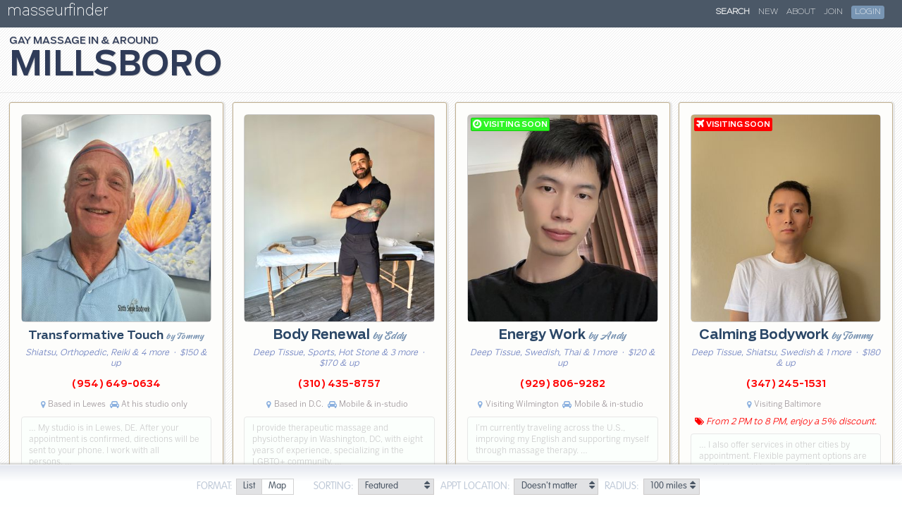

--- FILE ---
content_type: text/html; charset=utf-8
request_url: https://www.masseurfinder.com/massage/millsboro/
body_size: 12802
content:
<!DOCTYPE html><html lang="en">
	<head>
		<meta name="viewport" content="width=device-width, initial-scale=1,minimum-scale=1.0,maximum-scale=1,user-scalable=no">
		<title>

Millsboro Gay Massage - Male Masseurs for Men in DE - Masseurfinder


</title>

		
<meta name="description" content="Find male massage therapists for men in Millsboro, DE. Read reviews, browse photos, compare rates &amp; more.
" />
	<script>
		var htmlEl = document.getElementsByTagName("html")[0];
		var fastConnection=false;
		var loadTime;
		var ua=navigator.userAgent;
		if (document.cookie.indexOf('ui=1')>-1 && ua.indexOf('oog')==-1) {
			var c = [];
			c.push("ui");
			if (window.innerWidth > 740) {
				c.push("cols-mode");
			}
			if (window.performance) {
				loadTime = window.performance.timing.domLoading - window.performance.timing.navigationStart;
				console.log(loadTime);
				if (loadTime < 150) {
					fastConnection=true;
				}
			}
			htmlEl.classList.add(...c);
	}
	</script>
	<link rel="dns-prefetch" href="https://cdnjs.cloudflare.com/"><link rel="dns-prefetch" href="https://api.maptiler.com/"><link rel="dns-prefetch" href="https://maps.tilehosting.com/"><link rel="canonical" href="/massage/millsboro/" /><link rel="next" href="/massage/millsboro/2/" />

		<link rel="shortcut icon" href="https://www.masseurfinder.com/m/media/images/favicon.ico" />
		<link rel="dns-prefetch" href="https://sessions.bugsnag.com/">


		
		<!-- Google tag (gtag.js) -->
		<script async src="https://www.googletagmanager.com/gtag/js?id=G-E41X1RPTD8"></script>
		<script>
		if (location.host.substr(0,4)=="www." && !window.location.search.includes('_nc')) {
		  window.dataLayer = window.dataLayer || [];
		  function gtag(){dataLayer.push(arguments);}
		  gtag('js', new Date());
		  gtag('config', 'G-E41X1RPTD8' );
		} else {
			function gtag(){}
		}
		</script>






		<link href="https://www.masseurfinder.com/m/media/v2016/lib/fontawesome/css/v4.7.0.css" type="text/css" media="all" rel="stylesheet"><link href="https://www.masseurfinder.com/m/media/v2016/css/responsive/base/v1.22.css" type="text/css" media="all" rel="stylesheet"><!-- Millsboro, DE --><link rel="stylesheet" href="https://cdnjs.cloudflare.com/ajax/libs/leaflet/1.7.1/leaflet.css"><link rel="stylesheet" href="https://cdnjs.cloudflare.com/ajax/libs/mapbox-gl/1.13.1/mapbox-gl.min.css" /><link href="https://www.masseurfinder.com/m/media/v2016/css/lib/bootstrap3/tooltip.css" type="text/css" media="all" rel="stylesheet"><link href="https://www.masseurfinder.com/m/media/v2016/css/responsive/listing/v2.1.css" type="text/css" media="all" rel="stylesheet"><link href="https://www.masseurfinder.com/m/media/v2016/css/responsive/results/v2.2.css" type="text/css" media="all" rel="stylesheet">

		<style>
		.logo {
				background-color:#4b5867;
		}
		
		</style>

		
		<script async src="https://www.masseurfinder.com/m/media/v2016/js/lib/bugsnag/bugsnag.min.js"></script>
		



		<script type="text/javascript">

var MEDIA_HOST = 'https://www.masseurfinder.com/m/media';
var USER_FUNCTIONS_URL = '/s/tools/authentication/';
var USER_HOME_URL = '/s/my/';
var USER_ERROR_LOGGING_URL = '/s/my/settings/log_error/';
var LOGOUT_URL = '/s/logout/';
var _RECAPTCHA_SITEKEY = '6LfPZRYTAAAAAHX366jbssvh3xqFaCwpqLclit5k';
var _RECAPTCHA_SITEKEY_V3 = '6LeJIn4UAAAAAOtqkbSGt0fmvfg-wAtzBdTHflee';

var FACEBOOK_APP_ID = '252075615320682';
var FACEBOOK_API_VERSION = '';
var GOOGLE_AUTH_ID = '555667337932-2geeee356ofo8etfadr9ns7bj823fvvg.apps.googleusercontent.com';
var GOOGLE_LOGIN_PROCESSOR = 'https://www.masseurfinder.com/s/tools/authentication/oauth/google/';
var FACEBOOK_LOGIN_PROCESSOR = 'https://www.masseurfinder.com/s/tools/authentication/facebook/process/';
var SAMPLE_NEWSLETTER_URL = '/s/listings/nl/sample/';
var NEWSLETTER_SIGNUP_FORM = '/s/listings/nl/request/';
var NEWSLETTER_DECLINE = '/s/listings/nl/decline/';



var ONLINE_STATUS_URL = '/s/listings/available_now/';
	var pageUrls = ["/massage/millsboro/2/", "/massage/millsboro/3/", "/massage/millsboro/4/", "/massage/millsboro/5/", "/massage/millsboro/6/"];

	var resultsLen = 96;
	var CACHE_TIME = '1769513251';
	var pageLinksReplacementContentOnFullScroll = '';
	var MTPromptRequired = false;
	
	var listingCoords = {"-75.1454661,38.7376205": [1097, "https://www.masseurfinder.com/m/mf/t/2666bfabe12c157a5e257e0a73e2540c26b272cf4bbfc702485dc4f95c763160.jpg", "/massage-therapists/1097/"], "-77.0229331,38.9167177": [50773, "https://www.masseurfinder.com/m/mf/t/b40a8124b1c58eeb4b969a6c5c4f12f6512b2a9017f8f77be0395d2493012e7f.jpg", "/massage-therapists/50773/"], "-77.0066751,38.94358": [51551, "https://www.masseurfinder.com/m/mf/t/dba5238eb46530991f43a88ea22958f5d6269cb55a728a8990284ac897936d31.jpg", "/massage-therapists/51551/"], "-77.0296182,38.9096745": [51790, "https://www.masseurfinder.com/m/mf/t/0f2b2e7e83642cde5f791e7003d29d5c7ab80dcb652348edd004fac7db768082.jpg", "/massage-therapists/51790/"], "-77.0319494,38.9126061": [3450, "https://www.masseurfinder.com/m/mf/t/gnbzgmvq3i7posyoyrutdp7kckc5e0s8wni44adz.jpg", "/massage-therapists/3450/"], "-77.0312582,38.9173336": [49985, "https://www.masseurfinder.com/m/mf/t/95fcf4a2855155f74592634e6be9838ac3fd843de6d7f10df9788151fc3b857a.jpg", "/massage-therapists/49985/"], "-77.0487432,38.911128": [40800, "https://www.masseurfinder.com/m/mf/t/4418c76e41a75fd322f07b44745d4ae62c7436e09c5b79bd3dd91d7ec93d556a.jpg", "/massage-therapists/40800/"], "-77.0319575,38.9088311": [26530, "https://www.masseurfinder.com/m/mf/t/gwhnei3ksl96zz52wurm88d74ati3upbj6y1xoxn.jpg", "/massage-therapists/26530/"], "-76.99243,38.9224931": [51289, "https://www.masseurfinder.com/m/mf/t/f8a7ac290856680d3186d8333456fb7486db5ce4c3b77e189583267b7f04e710.jpg", "/massage-therapists/51289/"], "-77.1108951,38.8355489": [46641, "https://www.masseurfinder.com/m/mf/t/d2d6115f236eb04efb4326e27100b6dd606715e4bef1501c2d89daa899e1edb4.jpg", "/massage-therapists/46641/"], "-76.9465295,38.7279456": [20747, "https://www.masseurfinder.com/m/mf/t/jfwbdt.jpg", "/massage-therapists/20747/"], "-77.0345581,38.9072422": [43883, "https://www.masseurfinder.com/m/mf/t/b5aeccc7632811b5a4112e838438078dd7748c53b8aaf4ec6c79f3d97f40cc76.jpg", "/massage-therapists/43883/"], "-76.9467938,38.9002065": [43072, "https://www.masseurfinder.com/m/mf/t/3b0e054f76597111cdcb2f203497a679083707bb34c0dad127485c5b3c74d8bd.jpg", "/massage-therapists/43072/"], "-75.1671943,39.9438636": [51031, "https://www.masseurfinder.com/m/mf/t/b4c378a0c034dd4248a4bfc7ca2552d8a9c9b1b9d881f9e99b7f304857c1aa4a.jpg", "/massage-therapists/51031/"], "-76.844828,39.2190671": [45461, "https://www.masseurfinder.com/m/mf/t/4e598151cc6d6de88371914bbd9697494b851dbd1144006239289001481534a3.jpg", "/massage-therapists/45461/"], "-77.0346591,38.9190075": [50888, "https://www.masseurfinder.com/m/mf/t/6cd157256480de95fd8987ad23569d384a5e8ed16333436ab8d4af425c868c85.jpg", "/massage-therapists/50888/"], "-75.3193691,40.0194893": [48601, "https://www.masseurfinder.com/m/mf/t/5b56836d3c074c474749ed40826664a86204e37d10f927c7747b874cc8ec1743.jpg", "/massage-therapists/48601/"], "-76.993818,38.9226766": [3457, "https://www.masseurfinder.com/m/mf/t/c2223c3d35697832b840596164bbd6b171b4cad7e312361b80d8df5da26afff9.jpg", "/massage-therapists/3457/"], "-77.0968299,38.8860942": [14340, "https://www.masseurfinder.com/m/mf/t/426539290e356e7a3e8474371c48aa40941eb139d0fcf152eb0c069d5e17ff96.jpg", "/massage-therapists/14340/"], "-77.0239618,38.9170112": [4644, "https://www.masseurfinder.com/m/mf/t/de15bf6462f75246c25e7564b8b6e3e8eae35ed2b9334ef90045cfa4b916cd94.jpg", "/massage-therapists/4644/"], "-77.023795,38.9183145": [49462, "https://www.masseurfinder.com/m/mf/t/aaafea4f73fa46cf87ae1833e08514f040f4c0100a5778e15a47f1fbdb168a62.jpg", "/massage-therapists/49462/"], "-76.9524116,38.9666227": [52137, "https://www.masseurfinder.com/m/mf/t/6c7e2edaf650765204ba8e8393e80a5f3b468b7fab6862c478f85013a978d391.jpg", "/massage-therapists/52137/"], "-77.0466446,38.9062226": [41622, "https://www.masseurfinder.com/m/mf/t/6d65b0958dd6dca19c75134210d76b9e6e6dc2d7c33f3d598d99b65a00ca7cb3.jpg", "/massage-therapists/41622/"], "-76.6321501,39.3342627": [42169, "https://www.masseurfinder.com/m/mf/t/814e9407fc418adfed762116b4ad20bce3595b7fbd0b98dbd62e56de3d88c98e.jpg", "/massage-therapists/42169/"], "-77.1034381,38.8526259": [48860, "https://www.masseurfinder.com/m/mf/t/0a94e8ef0a223b39bd126001deeecf1debd930f651b2946254d9e6a7afea1e4a.jpg", "/massage-therapists/48860/"], "-76.7999516,38.7762796": [6970, "https://www.masseurfinder.com/m/mf/t/ce58aeb3e48f94a2dc1ee7953659155159523ac0abe08684d0387293408eb5e6.jpg", "/massage-therapists/6970/"], "-77.0441903,38.9327465": [35932, "https://www.masseurfinder.com/m/mf/t/3ad3cb075d40469f1950ccf6efd1602a34e05c52c890bb34367f39c741d75e27.jpg", "/massage-therapists/35932/"], "-75.1680401,39.9473961": [42236, "https://www.masseurfinder.com/m/mf/t/0f28b907760af5c7955ee464b45951834b68e9692c135e46d40237a1becd9b7b.jpg", "/massage-therapists/42236/"], "-76.5922449,39.3460621": [22984, "https://www.masseurfinder.com/m/mf/t/63bee5e49812236a378c5d746e3f13f5ce8d459da8ba81b76323f71c51adf3b3.jpg", "/massage-therapists/22984/"], "-77.0319294,38.9200802": [51991, "https://www.masseurfinder.com/m/mf/t/de5abc2a08fcf209b869fb95a02f4f310fce9c5448ceebdaa72b45c4ad473e75.jpg", "/massage-therapists/51991/"], "-76.6140409,39.2974189": [51586, "https://www.masseurfinder.com/m/mf/t/33dee24d455d07bb3d58aabdc2a0c3b321ec1b12c0c3394558782e88e8ecd09a.jpg", "/massage-therapists/51586/"], "-75.1604159,39.9670315": [47111, "https://www.masseurfinder.com/m/mf/t/9d926f678b9d8854ce1ca06d9d4d9709d8137b87141120309f9ad80bd36ac249.jpg", "/massage-therapists/47111/"], "-77.0301989,38.8999689": [50474, "https://www.masseurfinder.com/m/mf/t/c6d02112a0b19b3915cb84117ea3ba9a5e0c63f63ee4d1e0228deb27578d04e3.jpg", "/massage-therapists/50474/"], "-77.0185531,38.9157878": [52126, "https://www.masseurfinder.com/m/mf/t/74077ad9ae4d44108256a5b38a0050d8aa6711555cfb62a1f7430979bfc4cbd6.jpg", "/massage-therapists/52126/"], "-75.6156892,40.0096788": [37192, "https://www.masseurfinder.com/m/mf/t/cdddac538ccc10965733189600068d4664fa9dc085d94bb05d896117dcdf11af.jpg", "/massage-therapists/37192/"], "-77.003567,38.9025089": [49843, "https://www.masseurfinder.com/m/mf/t/bec98817122153a50b2b20d5be934aa322125bce9df549a4353f03520ec7dd58.jpg", "/massage-therapists/49843/"], "-76.8850131,39.0449683": [43693, "https://www.masseurfinder.com/m/mf/t/9ccd0991be1b2905a3b5970729407c1ed9e37e14861d14a127e9c87004d6f0b0.jpg", "/massage-therapists/43693/"], "-74.9654902,39.8631393": [41528, "https://www.masseurfinder.com/m/mf/t/edd7e0906d8a2baa1e895007f88ddc32554e73a0ff92b3939ce4861ee701b355.jpg", "/massage-therapists/41528/"], "-75.159833,39.9410496": [40129, "https://www.masseurfinder.com/m/mf/t/ebe993b511ae987cddc178a97bf7c92991b183cb735213ac40bacf474d16e03e.jpg", "/massage-therapists/40129/"], "-75.276409,39.9651992": [32159, "https://www.masseurfinder.com/m/mf/t/e32e256b6e0803c6643889ba75a31fef26da3a2e4797ed068aa61b67472076bd.jpg", "/massage-therapists/32159/"], "-75.1706687,39.9501429": [6564, "https://www.masseurfinder.com/m/mf/t/ba7d6520926573dad71004591d2e4eb6b3c740af0280e3e2e0de8f48e6ad8ccc.jpg", "/massage-therapists/6564/"], "-75.1808614,39.9234373": [43653, "https://www.masseurfinder.com/m/mf/t/28b3cfcbf16420caa7d84ac9163180e0ac7da703b29fe0bc6903d58bdd41bce5.jpg", "/massage-therapists/43653/"], "-77.0766296,38.893753": [51199, "https://www.masseurfinder.com/m/mf/t/5c4f61b97843b89e3e7972db6a76041d954b27e80b873551f4462f7b79431782.jpg", "/massage-therapists/51199/"], "-77.0457063,38.9072501": [48437, "https://www.masseurfinder.com/m/mf/t/aaf189b6fc90c29356167ed9976f34115d6914a91094a2b0011ecf7b3a55ec31.jpg", "/massage-therapists/48437/"], "-77.0121682,38.9072461": [51067, "https://www.masseurfinder.com/m/mf/t/42ee843827175da90d9a289715941fb0ca5ecbed93e918fe89be9f5ecdc04716.jpg", "/massage-therapists/51067/"], "-77.0319438,38.9191847": [48643, "https://www.masseurfinder.com/m/mf/t/8d4c5cf6e06a25e8f261345fb8e67752d0ce599ab70a5b092e83aa06b4d1fa17.jpg", "/massage-therapists/48643/"], "-77.0244939,38.9633281": [42613, "https://www.masseurfinder.com/m/mf/t/1d780d4cca75ed286021fe3070b9975f7d8fa37598a4edf49a4bbafef5d37025.jpg", "/massage-therapists/42613/"], "-75.0071173,39.8596724": [48013, "https://www.masseurfinder.com/m/mf/t/b98e1f9bd156518fe0eaea4c241cbff3a434523003d3a4cf7f1df57ea092c4f3.jpg", "/massage-therapists/48013/"], "-76.9684532,38.9598344": [43682, "https://www.masseurfinder.com/m/mf/t/10b10e9ba0e220a2860bada857e8afd699ba86359489817ac41593cd1fbc6471.jpg", "/massage-therapists/43682/"], "-77.0384911,38.909644": [1080, "https://www.masseurfinder.com/m/mf/t/f5a293db21caabd65bd751960c0603e23c063e723105676af97ae4dff205694f.jpg", "/massage-therapists/1080/"], "-77.0345573,38.9096506": [41333, "https://www.masseurfinder.com/m/mf/t/321601d5daeefe79b0cd4588384ecf8e2a1c21626977d8d904641ba9ca191af6.jpg", "/massage-therapists/41333/"], "-76.987468,38.908986": [35438, "https://www.masseurfinder.com/m/mf/t/77bf8c99f70f687d89b5de2522c3e60db14f8e23be5da1f99744c17f97730d1a.jpg", "/massage-therapists/35438/"], "-76.9699721,38.8565935": [52142, "https://www.masseurfinder.com/m/mf/t/f2441d6228b4b969bfa04b6fddc9d97d0656d02f038ee7a754f25d54ddecca7a.jpg", "/massage-therapists/52142/"], "-75.1579076,39.946126": [48479, "https://www.masseurfinder.com/m/mf/t/1f2fe6414b33487ee69f40ac4b66826f1d2a983700f07cc112930b6bd0117f51.jpg", "/massage-therapists/48479/"], "-75.5986254,39.9613844": [47383, "https://www.masseurfinder.com/m/mf/t/d4696833cab4469dd98ee9df867265a2d4e168eaa6a352fc863cb5549f2648e2.jpg", "/massage-therapists/47383/"], "-77.0481125,38.8052016": [43279, "https://www.masseurfinder.com/m/mf/t/2dd100400ea85734ead00542816ad1642bd493eeeeffb409c7f0ac1d053b4d87.jpg", "/massage-therapists/43279/"], "-77.0416521,38.9178169": [31997, "https://www.masseurfinder.com/m/mf/t/ee357c3d8a4496cf01f169c87da2f2ac04731cf8d8305322ca3cdf393f30cf63.jpg", "/massage-therapists/31997/"], "-75.0247645,39.7513925": [391, "https://www.masseurfinder.com/m/mf/t/71188da0bb2fc602ba4882e15ebeadf826487291ee663bb9dc1d85c545b4c7ea.jpg", "/massage-therapists/391/"], "-77.0416842,38.9067904": [10547, "https://www.masseurfinder.com/m/mf/t/6qbs8t.jpg", "/massage-therapists/10547/"], "-75.5948968,39.7748415": [4275, "https://www.masseurfinder.com/m/mf/t/cbffa4795b823344e44fbd9806ade61bc778fd2776d37e0f0729c89007d77dee.jpg", "/massage-therapists/4275/"], "-76.6138084,39.2683205": [51914, "https://www.masseurfinder.com/m/mf/t/ef77b781db9cfec6ac5dfcf77494dcb1c057b829e926a32cd913b94b5b3d8b43.jpg", "/massage-therapists/51914/"], "-76.5331828,38.9950186": [45232, "https://www.masseurfinder.com/m/mf/t/bae8d9629526593892c899c464d9cb6bd77870fe2fae3a37ddae236c8d64c706.jpg", "/massage-therapists/45232/"], "-74.9684469,39.9704092": [1963, "https://www.masseurfinder.com/m/mf/t/29ljnhmzsnswgekabzp3vx7tdyit79c71554f1xd.jpg", "/massage-therapists/1963/"], "-77.0321391,38.9237553": [45683, "https://www.masseurfinder.com/m/mf/t/07cb4fdfb75409db20e80d20ee506831e44429cba5db518f9e9b1beab6e49cc3.jpg", "/massage-therapists/45683/"], "-77.0319646,38.9170139": [48659, "https://www.masseurfinder.com/m/mf/t/6a34406faad98b77d777b5303d205471738086a6b0f7707a04a968c9e4f703d2.jpg", "/massage-therapists/48659/"], "-75.1621176,39.9490839": [29297, "https://www.masseurfinder.com/m/mf/t/cf518fa86e06add46d7f0220a48a282bb5305c1228e491b84712ce60e55d6e49.jpg", "/massage-therapists/29297/"], "-75.0310657,39.8038485": [22926, "https://www.masseurfinder.com/m/mf/t/40054fda9657aace31be8cc56ff0f41c3d16ce860c02766208c27aa214118ed4.jpg", "/massage-therapists/22926/"], "-75.200067,39.961064": [42846, "https://www.masseurfinder.com/m/mf/t/3399b3d75e8c9d82d2de0063b5cb678c128f828bed9f53efda69ee9bf83f6f52.jpg", "/massage-therapists/42846/"], "-77.0091318,38.9001645": [35497, "https://www.masseurfinder.com/m/mf/t/174731e6a514d7ad4fc7c51b774f945c2138e2c04c920e7f1d5e38b21c0926f6.jpg", "/massage-therapists/35497/"], "-75.1593417,39.801866": [33013, "https://www.masseurfinder.com/m/mf/t/1aec1ddfbdf78f067439e13a70fcac5901dc491316e78aa56388f28f7883382a.jpg", "/massage-therapists/33013/"], "-76.9166466,38.9513548": [5888, "https://www.masseurfinder.com/m/mf/t/39966ffffa24c7d8e1db0951870022bebd943e835efde88cc6dfeb1cb84df29b.jpg", "/massage-therapists/5888/"], "-75.1692206,39.9165867": [45611, "https://www.masseurfinder.com/m/mf/t/2f28d68fb672e7b786266b06b59d1f38c4dbfb8623316ff3e507d543539221ee.jpg", "/massage-therapists/45611/"], "-75.1704496,39.9206451": [10924, "https://www.masseurfinder.com/m/mf/t/df23c385d89907f3c416dc13058ae5ed2eec233058f30241a65c78cb57ef5f00.jpg", "/massage-therapists/10924/"], "-77.0385049,38.9118748": [38359, "https://www.masseurfinder.com/m/mf/t/3d6f701756ea4e736407d5de2d879c5d3d19e68fbc0d6aab5ebc985f5be7feec.jpg", "/massage-therapists/38359/"]};
	var MAP_CENTER = [38.5915,-75.2913];
	



var _PHONE_NUMBER_LOADER_URL =  "/s/listings/lpn/";
var _REG_AD_VISIT_URL = '/s/listings/av/';
var _SHOW_AD_EMAIL_MOBILE_URL_BASE = '/s/listings/send_email_mobile/1/1/'.split('/').slice(0,-3).join('/');
var ADD_FAVORITE_URL = '/tools/add_favorite/';
var _TRACK_PHONE_CALL_URL = '/s/listings/tpc/';
var MAPTILER_KEY = 'zP1MADrAwdsgtKuUJ61x';

</script>
		
		
<noscript><style type="text/css">.listing-preview2, img {display:none;opacity:0;}</style></noscript>

  


	</head>

	<body class="results-page has-map">

		

		<div class="shim"><div class="bd"><b></b></div></div>

		
		<div class="logo">
			

			<a href="/">masseurfinder</a>
			<div class="city-name">Millsboro</div>

		</div>
		

		
		<div class="site-nav">
			<nav role="navigation" class="dropdown-nav">
				<label for="site-nav-toggler-checkbox" class="menu-toggler">
					<span class="drop-icon"><i></i></span>
				</label>
				<input type="checkbox" id="site-nav-toggler-checkbox">

				<ul class=""><li><a href="/male_massage/search.php" class="selected">Search</a></li><li><a href="/new/">New</a></li><li><a href="/about/about.php">About</a></li><li class="sign-up-link"><a href="/s/signup/">Join</a></li><li class="login-link"><a href="#"><span>Login</span></a></li></ul>

			</nav>
		</div>
		

		
		
		

		

		
<div class="results-body"><div class="top-banner"><div id="map-container"><div id="map"></div></div><header><h1 class="main"><span class="location-name "><strong>Millsboro</strong></span><span class="service-type"><b>Gay</b> massage
							</span></h1></header></div><div id="results-content"><div id="cols"></div><div id="results"><div class="listing-preview2 lp-1097" data-id="1097" data-url="/massage-therapists/1097/" data-lat="38.7376205" data-lon="-75.1454661" data-img-whr="0.75" data-distance="13" data-headline-size="18" data-rs="87" data-hpp="True"><div class="listing-photo-headline"><div class="photo"><a href="/massage-therapists/1097/"><img src="[data-uri]" class="center-top toload" data-hi_res="https://www.masseurfinder.com/m/mf/t/4a00e485d5ab3499d3e18f66ca10cb02f747f0a490e38499a143ecd44010c2d2.jpg" data-low_res="https://www.masseurfinder.com/m/mf/t/6b6cde8ba6fcf4349481cb2cd0873dd9a059339c5da923b6f064d6a50ac2b859.jpg" alt="Transformative Touch <i>by Tommy</i>" /><noscript><img src="https://www.masseurfinder.com/m/mf/t/6b6cde8ba6fcf4349481cb2cd0873dd9a059339c5da923b6f064d6a50ac2b859.jpg" class="center-top" alt="Transformative Touch <i>by Tommy</i>" /></noscript><p class="flag flag-1097"></p><b></b></a></div><div><h3><a href="/massage-therapists/1097/"><span class="md">Transformative Touch <i>by Tommy</i></span></a></h3><p class="techniques"><span class="techniques">Shiatsu, Orthopedic, Reiki & 4 more</span>

					
					&nbsp;&middot;&nbsp; $150 &amp; up
					

			</p></div></div><div class="lbd"><p class="pn">(954) 649-0634</p><div class="stats"><span class="distance"><i class="fa fa-map-marker" aria-hidden="true"></i> Based in  Lewes</span><span class="distance"><i class="fa fa-car" aria-hidden="true"></i> At his studio only</span></div></div><div class="description "><span><i class="fa fa-quote-right" aria-hidden="true"></i></span><p class="description_p"><i class="fa fa-quote-left" aria-hidden="true"></i>
				… My studio is in Lewes, DE. After your appointment is confirmed, directions will be sent to your phone. I work with all persons. …
				<i class="fa fa-quote-right" aria-hidden="true"></i></p></div></div><div class="listing-preview2 lp-50773" data-id="50773" data-url="/massage-therapists/50773/" data-lat="38.9167177" data-lon="-77.0229331" data-img-whr="0.75" data-distance="96" data-headline-size="20" data-rs="126" data-hpp="True"><div class="listing-photo-headline"><div class="photo"><a href="/massage-therapists/50773/"><img src="[data-uri]" class="center-top toload" data-hi_res="https://www.masseurfinder.com/m/mf/t/d61c3adb0ebb096ad399b330c54e0802b2c60bb7296e3c4f9559b151495e877f.jpg" data-low_res="https://www.masseurfinder.com/m/mf/t/022ae59a135c0e084e97a51b8b15044686438d9f28983477cbe030db6bee03d5.jpg" alt="Body Renewal <i>by Eddy</i>" /><noscript><img src="https://www.masseurfinder.com/m/mf/t/022ae59a135c0e084e97a51b8b15044686438d9f28983477cbe030db6bee03d5.jpg" class="center-top" alt="Body Renewal <i>by Eddy</i>" /></noscript><p class="flag flag-50773"></p><b></b></a></div><div><h3><a href="/massage-therapists/50773/"><span>Body Renewal <i>by Eddy</i></span></a></h3><p class="techniques"><span class="techniques">Deep Tissue, Sports, Hot Stone & 3 more</span>

					
					&nbsp;&middot;&nbsp; $170 &amp; up
					

			</p></div></div><div class="lbd"><p class="pn">(310) 435-8757</p><div class="stats"><span class="distance"><i class="fa fa-map-marker" aria-hidden="true"></i> Based in  D.C.</span><span class="distance"><i class="fa fa-car" aria-hidden="true"></i> Mobile &amp; in-studio</span></div></div><div class="description "><span><i class="fa fa-quote-right" aria-hidden="true"></i></span><p class="description_p"><i class="fa fa-quote-left" aria-hidden="true"></i>
				I provide therapeutic massage and physiotherapy in Washington, DC, with eight years of experience, specializing in the LGBTQ+ community. …
				<i class="fa fa-quote-right" aria-hidden="true"></i></p></div></div><div class="listing-preview2 lp-51277 has-flag" data-id="51277" data-url="/massage-therapists/51277/" data-lat="39.74595" data-lon="-75.54659" data-img-whr="0.67" data-distance="81" data-headline-size="20" data-rs="115" data-hpp="True"><div class="listing-photo-headline"><div class="photo"><a href="/massage-therapists/51277/"><img src="[data-uri]" class="center-center toload" data-hi_res="https://www.masseurfinder.com/m/mf/t/1ef758e726ad2722193409b16865a01d5f3bf339849ce2a4354b5ef0838a4809.jpg" data-low_res="https://www.masseurfinder.com/m/mf/t/0050e793c5df857e5f73818428a9c35b2ae9fafab680ece3d4c450d474af11fa.jpg" alt="Energy Work <i>by Andy</i>" /><noscript><img src="https://www.masseurfinder.com/m/mf/t/0050e793c5df857e5f73818428a9c35b2ae9fafab680ece3d4c450d474af11fa.jpg" class="center-center" alt="Energy Work <i>by Andy</i>" /></noscript><p class="flag flag-51277 visiting-soon"><span><i class="fa fa-plane" aria-hidden="true"></i></span></p><b></b></a></div><div><h3><a href="/massage-therapists/51277/"><span>Energy Work <i>by Andy</i></span></a></h3><p class="techniques"><span class="techniques">Deep Tissue, Swedish, Thai & 1 more</span>

					
					&nbsp;&middot;&nbsp; $120 &amp; up
					

			</p></div></div><div class="lbd"><p class="pn">(929) 806-9282</p><div class="stats"><span class="distance"><i class="fa fa-map-marker" aria-hidden="true"></i> Visiting  Wilmington</span><span class="distance"><i class="fa fa-car" aria-hidden="true"></i> Mobile &amp; in-studio</span></div></div><div class="description "><span><i class="fa fa-quote-right" aria-hidden="true"></i></span><p class="description_p"><i class="fa fa-quote-left" aria-hidden="true"></i>
				I’m currently traveling across the U.S., improving my English and supporting myself through massage therapy. …
				<i class="fa fa-quote-right" aria-hidden="true"></i></p></div></div><div class="listing-preview2 lp-51926 has-flag" data-id="51926" data-url="/massage-therapists/51926/" data-lat="39.29038" data-lon="-76.61219" data-img-whr="0.56" data-distance="86" data-headline-size="20" data-rs="114" data-hpp="True"><div class="listing-photo-headline"><div class="photo"><a href="/massage-therapists/51926/"><img src="[data-uri]" class="center-top toload" data-hi_res="https://www.masseurfinder.com/m/mf/t/3d1d02be53bb292628b7c4897706e3b56c903135e0bd3f57f2f5422ca71a0bfa.jpg" data-low_res="https://www.masseurfinder.com/m/mf/t/c6400c5457f29867cf54f9ccb6c089b63346c1d395258335a2df7c7ed490b11f.jpg" alt="Calming Bodywork <i>by Tommy</i>" /><noscript><img src="https://www.masseurfinder.com/m/mf/t/c6400c5457f29867cf54f9ccb6c089b63346c1d395258335a2df7c7ed490b11f.jpg" class="center-top" alt="Calming Bodywork <i>by Tommy</i>" /></noscript><p class="flag flag-51926 visiting-soon"><span><i class="fa fa-plane" aria-hidden="true"></i></span></p><b></b></a><p class="weekly-discount-top"><span class="fa fa-tags"></span> From 2 PM to 8 PM, enjoy a 5% discount.
			</p></div><div><h3><a href="/massage-therapists/51926/"><span>Calming Bodywork <i>by Tommy</i></span></a></h3><p class="techniques"><span class="techniques">Deep Tissue, Shiatsu, Swedish & 1 more</span>

					
					&nbsp;&middot;&nbsp; $180 &amp; up
					

			</p></div></div><div class="lbd"><p class="pn">(347) 245-1531</p><div class="stats"><span class="distance"><i class="fa fa-map-marker" aria-hidden="true"></i> Visiting  Baltimore</span></div></div><p class="weekly-discount"><span class="fa fa-tags"></span> From 2 PM to 8 PM, enjoy a 5% discount.
	</p><div class="description "><span><i class="fa fa-quote-right" aria-hidden="true"></i></span><p class="description_p"><i class="fa fa-quote-left" aria-hidden="true"></i>
				… I also offer services in other cities by appointment. Flexible payment options are available, and I invite new clients to experience my craft. …
				<i class="fa fa-quote-right" aria-hidden="true"></i></p></div></div><div class="listing-preview2 lp-51551" data-id="51551" data-url="/massage-therapists/51551/" data-lat="38.94358" data-lon="-77.0066751" data-img-whr="0.76" data-distance="96" data-headline-size="20" data-rs="114" data-hpp="True"><div class="listing-photo-headline"><div class="photo"><a href="/massage-therapists/51551/"><img src="[data-uri]" class="center-top toload" data-hi_res="https://www.masseurfinder.com/m/mf/t/fd31bd77a591789cbe81d2199b582db7e296dfda6289e52d82c18ca1fab95048.jpg" data-low_res="https://www.masseurfinder.com/m/mf/t/fa3a4d425dbb068375c5cabb53ca271e8f54c502b8a1e9d73ec151d6c86950de.jpg" alt="Customized Massage <i>by Chad</i>" /><noscript><img src="https://www.masseurfinder.com/m/mf/t/fa3a4d425dbb068375c5cabb53ca271e8f54c502b8a1e9d73ec151d6c86950de.jpg" class="center-top" alt="Customized Massage <i>by Chad</i>" /></noscript><p class="flag flag-51551"></p><b></b></a></div><div><h3><a href="/massage-therapists/51551/"><span>Customized Massage <i>by Chad</i></span></a></h3><p class="techniques"><span class="techniques">Deep Tissue, Sports, Swedish & 2 more</span>

					
					&nbsp;&middot;&nbsp; $100 &amp; up
					

			</p></div></div><div class="lbd"><p class="pn">(828) 708-3212</p><div class="stats"><span class="distance"><i class="fa fa-map-marker" aria-hidden="true"></i> Based in  D.C.</span><span class="distance"><i class="fa fa-car" aria-hidden="true"></i> At his studio only</span></div></div><div class="description "><span><i class="fa fa-quote-right" aria-hidden="true"></i></span><p class="description_p"><i class="fa fa-quote-left" aria-hidden="true"></i>
				… You can easily see my availability and book my services using the &#x27;book now&#x27; button! :D Looking forward to working with you! …
				<i class="fa fa-quote-right" aria-hidden="true"></i></p></div></div><div class="listing-preview2 lp-45723 has-flag" data-id="45723" data-url="/massage-therapists/45723/" data-lat="39.29038" data-lon="-76.61219" data-img-whr="0.79" data-distance="86" data-headline-size="20" data-rs="112" data-hpp="True"><div class="listing-photo-headline"><div class="photo"><a href="/massage-therapists/45723/"><img src="[data-uri]" class="center-top toload" data-hi_res="https://www.masseurfinder.com/m/mf/t/008bb829fc543158d47cfdd737c5775faab5018b99f14297129b430d8c9bc305.jpg" data-low_res="https://www.masseurfinder.com/m/mf/t/ba0be8d05788ac808b7882ce39be5242c42f7fe502cb797b0cdc239993fc4403.jpg" alt="Masterful Massage <i>by Jacob</i>" /><noscript><img src="https://www.masseurfinder.com/m/mf/t/ba0be8d05788ac808b7882ce39be5242c42f7fe502cb797b0cdc239993fc4403.jpg" class="center-top" alt="Masterful Massage <i>by Jacob</i>" /></noscript><p class="flag flag-45723 visiting-soon"><span><i class="fa fa-plane" aria-hidden="true"></i></span></p><b></b></a></div><div><h3><a href="/massage-therapists/45723/"><span>Masterful Massage <i>by Jacob</i></span></a></h3><p class="techniques"><span class="techniques">Sports & Swedish</span>

					
					&nbsp;&middot;&nbsp; $120 &amp; up
					

			</p></div></div><div class="lbd"><p class="pn">(323) 683-2559</p><div class="stats"><span class="distance"><i class="fa fa-map-marker" aria-hidden="true"></i> Visiting  Baltimore</span><span class="distance"><i class="fa fa-car" aria-hidden="true"></i> Mobile &amp; in-studio</span></div></div><div class="description "><span><i class="fa fa-quote-right" aria-hidden="true"></i></span><p class="description_p"><i class="fa fa-quote-left" aria-hidden="true"></i>
				… I cater to to gay men, women, and all members of the LGBTQIA+ community. I&#x27;ve worked in spa and gym environments as well as in my private studio. …
				<i class="fa fa-quote-right" aria-hidden="true"></i></p></div></div><div class="listing-preview2 lp-51790" data-id="51790" data-url="/massage-therapists/51790/" data-lat="38.9096745" data-lon="-77.0296182" data-img-whr="0.69" data-distance="96" data-headline-size="20" data-rs="110" data-hpp="True"><div class="listing-photo-headline"><div class="photo"><a href="/massage-therapists/51790/"><img src="[data-uri]" class="center-top toload" data-hi_res="https://www.masseurfinder.com/m/mf/t/6d3937e3c1948ccafe5524d21ff290e750fddc4f9cfcea5e48c742399f15980d.jpg" data-low_res="https://www.masseurfinder.com/m/mf/t/69372cc24a56ae436da13367401555c6464ddc3a05f4ff10308d5ceda726ab02.jpg" alt="Customized Massage <i>by John</i>" /><noscript><img src="https://www.masseurfinder.com/m/mf/t/69372cc24a56ae436da13367401555c6464ddc3a05f4ff10308d5ceda726ab02.jpg" class="center-top" alt="Customized Massage <i>by John</i>" /></noscript><p class="flag flag-51790"></p><b></b></a></div><div><h3><a href="/massage-therapists/51790/"><span>Customized Massage <i>by John</i></span></a></h3><p class="techniques"><span class="techniques">Deep Tissue, Sports & Swedish</span>

					
					&nbsp;&middot;&nbsp; $180 &amp; up
					

			</p></div></div><div class="lbd"><p class="pn">(202) 991-8017</p><div class="stats"><span class="distance"><i class="fa fa-map-marker" aria-hidden="true"></i> Based in  D.C.</span><span class="distance"><i class="fa fa-car" aria-hidden="true"></i> Mobile &amp; in-studio</span></div></div><div class="description "><span><i class="fa fa-quote-right" aria-hidden="true"></i></span><p class="description_p"><i class="fa fa-quote-left" aria-hidden="true"></i>
				I’m John Saints, a trained and experienced massage therapist dedicated to providing personalized bodywork tailored to each client’s individual needs. …
				<i class="fa fa-quote-right" aria-hidden="true"></i></p></div></div><div class="listing-preview2 lp-42850 has-flag" data-id="42850" data-url="/massage-therapists/42850/" data-lat="39.95234" data-lon="-75.16379" data-img-whr="0.76" data-distance="94" data-headline-size="20" data-rs="109" data-hpp="True"><div class="listing-photo-headline"><div class="photo"><a href="/massage-therapists/42850/"><img src="[data-uri]" class="center-center toload" data-hi_res="https://www.masseurfinder.com/m/mf/t/bedcf2e319eec3d787f1bf4092b3dec19b648a708700696e14715fc2c62c96df.jpg" data-low_res="https://www.masseurfinder.com/m/mf/t/8e4c05521555ee015a247cb5bb0d1faec206d1229339a8d65b04116e09660885.jpg" alt="Healing Arts <i>by Eric</i>" /><noscript><img src="https://www.masseurfinder.com/m/mf/t/8e4c05521555ee015a247cb5bb0d1faec206d1229339a8d65b04116e09660885.jpg" class="center-center" alt="Healing Arts <i>by Eric</i>" /></noscript><p class="flag flag-42850 visiting-now"><span><i class="fa fa-plane" aria-hidden="true"></i></span></p><b></b></a></div><div><h3><a href="/massage-therapists/42850/"><span>Healing Arts <i>by Eric</i></span></a></h3><p class="techniques"><span class="techniques">Deep Tissue, Shiatsu, Sports & 5 more</span>

					
					&nbsp;&middot;&nbsp; $160 &amp; up
					

			</p></div></div><div class="lbd"><p class="pn">(917) 268-2722</p><div class="stats"><span class="distance"><i class="fa fa-map-marker" aria-hidden="true"></i> Visiting  Philadelphia</span><span class="distance"><i class="fa fa-car" aria-hidden="true"></i> Mobile &amp; in-studio</span></div></div><div class="description "><span><i class="fa fa-quote-right" aria-hidden="true"></i></span><p class="description_p"><i class="fa fa-quote-left" aria-hidden="true"></i>
				Eric here, a massage therapist for 5 years now, brilliant at what I do. Have multiple years of experience and am very professional. …
				<i class="fa fa-quote-right" aria-hidden="true"></i></p></div></div><div class="listing-preview2 lp-3450" data-id="3450" data-url="/massage-therapists/3450/" data-lat="38.9126061" data-lon="-77.0319494" data-img-whr="0.67" data-distance="97" data-headline-size="20" data-rs="108" data-hpp="True"><div class="listing-photo-headline"><div class="photo"><a href="/massage-therapists/3450/"><img src="[data-uri]" class="center-top toload" data-hi_res="https://www.masseurfinder.com/m/mf/t/808254e523070093dccacaba9cec64b0a0dfbe8d0816fbb10fe084a8fb52a9b9.jpg" data-low_res="https://www.masseurfinder.com/m/mf/t/fvmq4soy22ez99olthuar587aynv3bdzkyqxm76w.jpg" alt="Massage by Nick" /><noscript><img src="https://www.masseurfinder.com/m/mf/t/fvmq4soy22ez99olthuar587aynv3bdzkyqxm76w.jpg" class="center-top" alt="Massage by Nick" /></noscript><p class="flag flag-3450"></p><b></b></a></div><div><h3><a href="/massage-therapists/3450/"><span>Massage by Nick</span></a></h3><p class="techniques"><span class="techniques">Deep Tissue, Sports, Swedish & 1 more</span>

					
					&nbsp;&middot;&nbsp; $100 &amp; up
					

			</p></div></div><div class="lbd"><p class="pn">(703) 399-6169</p><div class="stats"><span class="distance"><i class="fa fa-map-marker" aria-hidden="true"></i> Based in  D.C.</span><span class="distance"><i class="fa fa-car" aria-hidden="true"></i> Mobile &amp; in-studio</span></div></div><div class="description "><span><i class="fa fa-quote-right" aria-hidden="true"></i></span><p class="description_p"><i class="fa fa-quote-left" aria-hidden="true"></i>
				… Please text me the date, time, and number of minutes you would like and I will respond with address and confirmation. See you soon! …
				<i class="fa fa-quote-right" aria-hidden="true"></i></p></div></div><div class="listing-preview2 lp-49985" data-id="49985" data-url="/massage-therapists/49985/" data-lat="38.9173336" data-lon="-77.0312582" data-img-whr="0.75" data-distance="97" data-headline-size="20" data-rs="106" data-hpp="True"><div class="listing-photo-headline"><div class="photo"><a href="/massage-therapists/49985/"><img src="[data-uri]" class="center-top toload" data-hi_res="https://www.masseurfinder.com/m/mf/t/a8ccbcdd7b7674bcd77061d66cd8bfa2c196e05f71f77030f7dfcb54ece7fbba.jpg" data-low_res="https://www.masseurfinder.com/m/mf/t/3fdb0961949755aaa99e54b0d632e97fed5fd3ddd2c6d2006e744e125c7130f5.jpg" alt="Energy Massage <i>by Ben</i>" /><noscript><img src="https://www.masseurfinder.com/m/mf/t/3fdb0961949755aaa99e54b0d632e97fed5fd3ddd2c6d2006e744e125c7130f5.jpg" class="center-top" alt="Energy Massage <i>by Ben</i>" /></noscript><p class="flag flag-49985"></p><b></b></a></div><div><h3><a href="/massage-therapists/49985/"><span>Energy Massage <i>by Ben</i></span></a></h3><p class="techniques"><span class="techniques">Deep Tissue, Sports & 3 more</span>

					
					&nbsp;&middot;&nbsp; $210 &amp; up
					

			</p></div></div><div class="lbd"><p class="pn">(917) 497-5597</p><div class="stats"><span class="distance"><i class="fa fa-map-marker" aria-hidden="true"></i> Based in  D.C.</span><span class="distance"><i class="fa fa-car" aria-hidden="true"></i> At his studio only</span></div></div><div class="description "><span><i class="fa fa-quote-right" aria-hidden="true"></i></span><p class="description_p"><i class="fa fa-quote-left" aria-hidden="true"></i>
				… My strong hands and expertise ensure a deeply relaxing experience that will leave you feeling rejuvenated and refreshed. …
				<i class="fa fa-quote-right" aria-hidden="true"></i></p></div></div><div class="listing-preview2 lp-40800" data-id="40800" data-url="/massage-therapists/40800/" data-lat="38.911128" data-lon="-77.0487432" data-img-whr="0.67" data-distance="97" data-headline-size="20" data-rs="106" data-hpp="True"><div class="listing-photo-headline"><div class="photo"><a href="/massage-therapists/40800/"><img src="[data-uri]" class="center-top toload" data-hi_res="https://www.masseurfinder.com/m/mf/t/a0e60015562adef91dca976bad99067c204487c2e11564823930c6075817efb7.jpg" data-low_res="https://www.masseurfinder.com/m/mf/t/1dc677abdc4508e9d6d89f663252b1d4ebc51d158a9c8bc0fecec50a928f1125.jpg" alt="Male Massage <i>by Rob Montana</i>" /><noscript><img src="https://www.masseurfinder.com/m/mf/t/1dc677abdc4508e9d6d89f663252b1d4ebc51d158a9c8bc0fecec50a928f1125.jpg" class="center-top" alt="Male Massage <i>by Rob Montana</i>" /></noscript><p class="flag flag-40800"></p><b></b></a></div><div><h3><a href="/massage-therapists/40800/"><span>Male Massage <i>by Rob Montana</i></span></a></h3><p class="techniques"><span class="techniques">Deep Tissue, Sports, Swedish & 1 more</span>

					
					&nbsp;&middot;&nbsp; $120 &amp; up
					

			</p></div></div><div class="lbd"><p class="pn">(202) 352-0071</p><div class="stats"><span class="distance"><i class="fa fa-map-marker" aria-hidden="true"></i> Based in  D.C.</span><span class="distance"><i class="fa fa-car" aria-hidden="true"></i> Mobile &amp; in-studio</span></div></div><div class="description "><span><i class="fa fa-quote-right" aria-hidden="true"></i></span><p class="description_p"><i class="fa fa-quote-left" aria-hidden="true"></i>
				… I can be conversational or quiet. Please feel free to speak up at any time. My goal is to provide a high-quality massage experience. …
				<i class="fa fa-quote-right" aria-hidden="true"></i></p></div></div><div class="listing-preview2 lp-26530" data-id="26530" data-url="/massage-therapists/26530/" data-lat="38.9088311" data-lon="-77.0319575" data-img-whr="0.8" data-distance="97" data-headline-size="20" data-rs="104" data-hpp="True"><div class="listing-photo-headline"><div class="photo"><a href="/massage-therapists/26530/"><img src="[data-uri]" class="center-top toload" data-hi_res="https://www.masseurfinder.com/m/mf/t/5829d45a265ea09bd7c7b34d31f59ec799b9d8551fa93ee22255b4c8598b59ea.jpg" data-low_res="https://www.masseurfinder.com/m/mf/t/4l9yxyapxcufnr9zbt6o18vnmr5gib6sdkoq23ty.jpg" alt="Elevating Bodywork <i>by Carlos</i>" /><noscript><img src="https://www.masseurfinder.com/m/mf/t/4l9yxyapxcufnr9zbt6o18vnmr5gib6sdkoq23ty.jpg" class="center-top" alt="Elevating Bodywork <i>by Carlos</i>" /></noscript><p class="flag flag-26530"></p><b></b></a></div><div><h3><a href="/massage-therapists/26530/"><span>Elevating Bodywork <i>by Carlos</i></span></a></h3><p class="techniques"><span class="techniques">Deep Tissue, Swedish & 1 more</span>

					
					&nbsp;&middot;&nbsp; $160 &amp; up
					

			</p></div></div><div class="lbd"><p class="pn">(925) 421-6674</p><div class="stats"><span class="distance"><i class="fa fa-map-marker" aria-hidden="true"></i> Based in  D.C.</span><span class="distance"><i class="fa fa-car" aria-hidden="true"></i> Mobile &amp; in-studio</span></div></div><div class="description "><span><i class="fa fa-quote-right" aria-hidden="true"></i></span><p class="description_p"><i class="fa fa-quote-left" aria-hidden="true"></i>
				… I create a clean, safe environment for all Gay, Straight men and I am LGBT friendly. I offer incalls and outcalls for 60 or 90-minute sessions. …
				<i class="fa fa-quote-right" aria-hidden="true"></i></p></div></div><div class="listing-preview2 lp-51289 has-flag" data-id="51289" data-url="/massage-therapists/51289/" data-lat="38.9224931" data-lon="-76.99243" data-img-whr="0.85" data-distance="95" data-headline-size="20" data-rs="103" data-hpp="True"><div class="listing-photo-headline"><div class="photo"><a href="/massage-therapists/51289/"><img src="[data-uri]" class="center-top toload" data-hi_res="https://www.masseurfinder.com/m/mf/t/628ce9a267b75a7df0b867acee0a2fe9ae991ed0a573b81af82fea25c48edcf5.jpg" data-low_res="https://www.masseurfinder.com/m/mf/t/d30932cf79388a4d05799910a649074e9f2a1e9594d74b228c69e1d29c99ad81.jpg" alt="Male Massage <i>by Stephon</i>" /><noscript><img src="https://www.masseurfinder.com/m/mf/t/d30932cf79388a4d05799910a649074e9f2a1e9594d74b228c69e1d29c99ad81.jpg" class="center-top" alt="Male Massage <i>by Stephon</i>" /></noscript><p class="flag flag-51289 new-review"><span><i class="fa fa-commenting-o" aria-hidden="true"></i></span></p><b></b></a></div><div><h3><a href="/massage-therapists/51289/"><span>Male Massage <i>by Stephon</i></span></a></h3><p class="techniques"><span class="techniques">Deep Tissue, Shiatsu, Sports & 1 more</span>

					
					&nbsp;&middot;&nbsp; $120 &amp; up
					

			</p></div></div><div class="lbd"><p class="pn">(240) 303-2120</p><div class="stats"><span class="distance"><i class="fa fa-map-marker" aria-hidden="true"></i> Based in  D.C.</span><span class="distance"><i class="fa fa-car" aria-hidden="true"></i> Mobile &amp; in-studio</span></div></div><div class="description "><span><i class="fa fa-quote-right" aria-hidden="true"></i></span><p class="description_p"><i class="fa fa-quote-left" aria-hidden="true"></i>
				… Discover how I help people find pain relief and relaxation. I focus on your needs and provide a tailored experience. Schedule your session now. …
				<i class="fa fa-quote-right" aria-hidden="true"></i></p></div></div><div class="listing-preview2 lp-41777 has-flag" data-id="41777" data-url="/massage-therapists/41777/" data-lat="39.29038" data-lon="-76.61219" data-img-whr="0.75" data-distance="86" data-headline-size="20" data-rs="100" data-hpp="True"><div class="listing-photo-headline"><div class="photo"><a href="/massage-therapists/41777/"><img src="[data-uri]" class="center-top toload" data-hi_res="https://www.masseurfinder.com/m/mf/t/70c6ada23f61a94f07f6de55e05fd6af4c016d98c87028ce085192a893588e9c.jpg" data-low_res="https://www.masseurfinder.com/m/mf/t/09485fab0045dbd43739e14aae177e5af6abcf9b3e01b21a424ba7ffced16858.jpg" alt="Energetic Healing <i>by Scott</i>" /><noscript><img src="https://www.masseurfinder.com/m/mf/t/09485fab0045dbd43739e14aae177e5af6abcf9b3e01b21a424ba7ffced16858.jpg" class="center-top" alt="Energetic Healing <i>by Scott</i>" /></noscript><p class="flag flag-41777 visiting-soon"><span><i class="fa fa-plane" aria-hidden="true"></i></span></p><b></b></a></div><div><h3><a href="/massage-therapists/41777/"><span>Energetic Healing <i>by Scott</i></span></a></h3><p class="techniques"><span class="techniques">Deep Tissue, Shiatsu, Swedish & 2 more</span></p></div></div><div class="lbd"><p class="pn">(323) 893-1984</p><div class="stats"><span class="distance"><i class="fa fa-map-marker" aria-hidden="true"></i> Visiting  Baltimore</span><span class="distance"><i class="fa fa-car" aria-hidden="true"></i> Mobile &amp; in-studio</span></div></div><div class="description "><span><i class="fa fa-quote-right" aria-hidden="true"></i></span><p class="description_p"><i class="fa fa-quote-left" aria-hidden="true"></i>
				… I want you to have the most wonderful &amp; unforgettable experience. My techniques are based on sport, Swedish and deep tissue massage. …
				<i class="fa fa-quote-right" aria-hidden="true"></i></p></div></div><div class="listing-preview2 lp-46641" data-id="46641" data-url="/massage-therapists/46641/" data-lat="38.8355489" data-lon="-77.1108951" data-img-whr="0.75" data-distance="100" data-headline-size="20" data-rs="99" data-hpp="True"><div class="listing-photo-headline"><div class="photo"><a href="/massage-therapists/46641/"><img src="[data-uri]" class="center-center toload" data-hi_res="https://www.masseurfinder.com/m/mf/t/099b089d31fb4ec239f02eafc9c5c559bbed84211dd0a8b88f7cdd4082d53d90.jpg" data-low_res="https://www.masseurfinder.com/m/mf/t/82e5e5c09d67971ecab5737b756755d450c23e37aca7d90f7a3599c376c8d231.jpg" alt="Massage Bliss <i>by Rico</i>" /><noscript><img src="https://www.masseurfinder.com/m/mf/t/82e5e5c09d67971ecab5737b756755d450c23e37aca7d90f7a3599c376c8d231.jpg" class="center-center" alt="Massage Bliss <i>by Rico</i>" /></noscript><p class="flag flag-46641"></p><b></b></a></div><div><h3><a href="/massage-therapists/46641/"><span>Massage Bliss <i>by Rico</i></span></a></h3><p class="techniques"><span class="techniques">Deep Tissue, Sports & 3 more</span>

					
					&nbsp;&middot;&nbsp; $185 &amp; up
					

			</p></div></div><div class="lbd"><p class="pn">(703) 420-9699</p><div class="stats"><span class="distance"><i class="fa fa-map-marker" aria-hidden="true"></i> Based in  Alexandria</span><span class="distance"><i class="fa fa-car" aria-hidden="true"></i> Mobile &amp; in-studio</span></div></div><div class="description "><span><i class="fa fa-quote-right" aria-hidden="true"></i></span><p class="description_p"><i class="fa fa-quote-left" aria-hidden="true"></i>
				Enjoy a relaxing massage in my NEW private spa studio! A holistic approach to health is emphasized. …
				<i class="fa fa-quote-right" aria-hidden="true"></i></p></div></div><div class="listing-preview2 lp-20747" data-id="20747" data-url="/massage-therapists/20747/" data-lat="38.7279456" data-lon="-76.9465295" data-img-whr="1.0" data-distance="90" data-headline-size="20" data-rs="111" data-hpp="True"><div class="listing-photo-headline"><div class="photo"><a href="/massage-therapists/20747/"><img src="[data-uri]" class="center-center toload" data-hi_res="https://www.masseurfinder.com/m/mf/t/8b7d6eea39cbb876e1982c84c832bf8965040e69b1a7c2ddce8ca69cecbc979e.jpg" data-low_res="https://www.masseurfinder.com/m/mf/t/tgwnm2.jpg" alt="Massage by Rafa" /><noscript><img src="https://www.masseurfinder.com/m/mf/t/tgwnm2.jpg" class="center-center" alt="Massage by Rafa" /></noscript><p class="flag flag-20747"></p><b></b></a></div><div><h3><a href="/massage-therapists/20747/"><span>Massage by Rafa</span></a></h3><p class="techniques"><span class="techniques">Tandem Massage & Trigger Point</span>

					
					&nbsp;&middot;&nbsp; $130 &amp; up
					

			</p></div></div><div class="lbd"><p class="pn">(213) 775-6886</p><div class="stats"><span class="distance"><i class="fa fa-map-marker" aria-hidden="true"></i> Based in  Clinton</span><span class="distance"><i class="fa fa-car" aria-hidden="true"></i> Mobile &amp; in-studio</span></div></div><div class="description "><span><i class="fa fa-quote-right" aria-hidden="true"></i></span><p class="description_p"><i class="fa fa-quote-left" aria-hidden="true"></i>
				… My technique includes gentle pressure to the body, smoothly manipulating the muscle tissue. …
				<i class="fa fa-quote-right" aria-hidden="true"></i></p></div></div></div><div class="page-links-container"><p class="page-count-info">Page 1 of 6 in Millsboro</p><nav class="page-links" role="nav" aria-label="Pagination navigation"><a class="pl first" href="/massage/millsboro/" rel="start" aria-label="Page 1"  data-page-number="1">1</a><a href="/massage/millsboro/2/" class="pl" data-page-number="2" aria-label="Page 2">2</a><a href="/massage/millsboro/3/" class="pn pl" data-page-number="3" aria-label="Page 3">3</a><a href="/massage/millsboro/4/" class="pn pl" data-page-number="4" aria-label="Page 4">4</a><a href="/massage/millsboro/5/" class="pn pl" data-page-number="5" aria-label="Page 5">5</a><a href="/massage/millsboro/6/" class="pn pl" data-page-number="6" aria-label="Page 6">6</a><a href="/massage/millsboro/2/" rel="next" class="pl next" data-page-number="2" aria-label="Page 2">Next &raquo;</a></nav></div></div><div><input type="hidden" class="aid" name="aid" value="1097,3450,20747,26530,40800,41777,42850,45723,46641,49985,50773,51277,51289,51551,51790,51926" /></div><div class="filters-bar"><div class="bd"><div class="close-btn"><i class="fa fa-window-close"></i></div><div class="filters-button" aria-expanded="false"><button><i class="fa fa-sliders" aria-hidden="true"></i> Filters</button></div><form method="get" class="filters-form" action="/massage/millsboro/"><span class="row format-row"><span class="label">Format:</span><span class="select"><div class="button-gp id_d-button-gp" data-name="d"><button type="button" aria-setsize="2" aria-posinset="1" aria-checked="true" role="radio" aria-labelledby="photos-format-label" class="radio-btn" data-value="l"><span id="photos-format-label">List</span></button><button type="button" aria-setsize="2" aria-posinset="2" aria-checked="false" role="radio" aria-labelledby="map-format-label" class="radio-btn" data-value="m"><span id="map-format-label">Map</span></button></div></span></span><span class="row sorting-row"><span class="label"><label for="id_sb">Sorting:</label></span><span class="select"><select name="sb" id="id_sb"><option value="f" selected>Featured</option><option value="an">Available Now</option><option value="d">Distance</option><option value="lr">Price</option><option value="n">Newest</option></select><i class="fa fa-sort" aria-hidden="true"></i></span></span><span class="row locale-row"><span class="label">Appt location:</span><span class="select"><select name="al" id="id_al"><option value="" selected>Doesn&#x27;t matter</option><option value="2">Mobile massage</option><option value="1">In-studio</option></select><i class="fa fa-sort" aria-hidden="true"></i></span></span><span class="row radius-row"><span class="label">Radius:</span><span class="select"><select name="r" id="id_r"><option value="5"> 5 miles</option><option value="10"> 10 miles</option><option value="25"> 25 miles</option><option value="50"> 50 miles</option><option value="100" selected> 100 miles</option><option value="150"> 150 miles</option></select><i class="fa fa-sort" aria-hidden="true"></i></span></span></form></div></div></div><div class="listing-map"><div class="map-bd"></div></div><div class="listing-body"></div><div class="user-prompt"></div><script type="application/ld+json">{"@context": "https://schema.org", "@graph": [{"@type": "CollectionPage", "@id": "https://www.masseurfinder.com/massage/millsboro/", "name": "Male Massage Therapists in  Millsboro", "url": "https://www.masseurfinder.com/massage/millsboro/", "isPartOf": {"@type": "WebSite", "id": "https://www.masseurfinder.com/"}, "mainEntity": {"@type": "ItemList", "numberOfItems": 96, "itemListElement": [{"@type": "ListItem", "position": 1, "item": {"@type": "HealthAndBeautyBusiness", "@id": "http://www.masseurfinder.com/massage-therapists/1097/", "url": "http://www.masseurfinder.com/massage-therapists/1097/", "name": "Transformative Touch by Tommy", "priceRange": "$150 - $300", "image": "https://www.masseurfinder.com/m/mf/t/6b6cde8ba6fcf4349481cb2cd0873dd9a059339c5da923b6f064d6a50ac2b859.jpg", "address": {"@type": "PostalAddress", "addressLocality": "Lewes", "addressRegion": "DE", "addressCountry": "US", "postalCode": "19958"}, "geo": {"@type": "GeoCoordinates", "latitude": 38.7376205, "longitude": -75.1454661}}}, {"@type": "ListItem", "position": 2, "item": {"@type": "HealthAndBeautyBusiness", "@id": "http://www.masseurfinder.com/massage-therapists/50773/", "url": "http://www.masseurfinder.com/massage-therapists/50773/", "name": "Body Renewal by Eddy", "priceRange": "$170", "image": "https://www.masseurfinder.com/m/mf/t/022ae59a135c0e084e97a51b8b15044686438d9f28983477cbe030db6bee03d5.jpg", "address": {"@type": "PostalAddress", "addressLocality": "Washington", "addressRegion": "DC", "addressCountry": "US", "postalCode": "20001"}, "geo": {"@type": "GeoCoordinates", "latitude": 38.9167177, "longitude": -77.0229331}, "areaServed": {"@type": "GeoCircle", "geoMidpoint": {"@type": "GeoCoordinates", "latitude": 38.9167177, "longitude": -77.0229331}, "geoRadius": "25 miles"}}}, {"@type": "ListItem", "position": 3, "item": {"@type": "HealthAndBeautyBusiness", "@id": "http://www.masseurfinder.com/massage-therapists/51277/", "url": "http://www.masseurfinder.com/massage-therapists/51277/", "name": "Energy Work by Andy", "priceRange": "$120 - $350", "image": "https://www.masseurfinder.com/m/mf/t/0050e793c5df857e5f73818428a9c35b2ae9fafab680ece3d4c450d474af11fa.jpg", "address": {"@type": "PostalAddress", "addressLocality": "Wilmington", "addressRegion": "NJ", "addressCountry": "US"}, "areaServed": {"@type": "GeoCircle", "geoMidpoint": {"@type": "GeoCoordinates", "latitude": 39.74595, "longitude": -75.54659}, "geoRadius": "25 miles"}}}, {"@type": "ListItem", "position": 4, "item": {"@type": "HealthAndBeautyBusiness", "@id": "http://www.masseurfinder.com/massage-therapists/51926/", "url": "http://www.masseurfinder.com/massage-therapists/51926/", "name": "Calming Bodywork by Tommy", "priceRange": "$180 - $340", "image": "https://www.masseurfinder.com/m/mf/t/c6400c5457f29867cf54f9ccb6c089b63346c1d395258335a2df7c7ed490b11f.jpg", "address": {"@type": "PostalAddress", "addressLocality": "Baltimore", "addressRegion": "NJ", "addressCountry": "US"}}}, {"@type": "ListItem", "position": 5, "item": {"@type": "HealthAndBeautyBusiness", "@id": "http://www.masseurfinder.com/massage-therapists/51551/", "url": "http://www.masseurfinder.com/massage-therapists/51551/", "name": "Customized Massage by Chad", "priceRange": "$100 - $200", "image": "https://www.masseurfinder.com/m/mf/t/fa3a4d425dbb068375c5cabb53ca271e8f54c502b8a1e9d73ec151d6c86950de.jpg", "address": {"@type": "PostalAddress", "addressLocality": "Washington", "addressRegion": "", "addressCountry": "", "postalCode": "20011"}, "geo": {"@type": "GeoCoordinates", "latitude": 38.94358, "longitude": -77.0066751}}}, {"@type": "ListItem", "position": 6, "item": {"@type": "HealthAndBeautyBusiness", "@id": "http://www.masseurfinder.com/massage-therapists/45723/", "url": "http://www.masseurfinder.com/massage-therapists/45723/", "name": "Masterful Massage by Jacob", "priceRange": "$120 - $260", "image": "https://www.masseurfinder.com/m/mf/t/ba0be8d05788ac808b7882ce39be5242c42f7fe502cb797b0cdc239993fc4403.jpg", "address": {"@type": "PostalAddress", "addressLocality": "Baltimore", "addressRegion": "NY", "addressCountry": "US"}, "areaServed": {"@type": "GeoCircle", "geoMidpoint": {"@type": "GeoCoordinates", "latitude": 39.29038, "longitude": -76.61219}, "geoRadius": "5 miles"}}}, {"@type": "ListItem", "position": 7, "item": {"@type": "HealthAndBeautyBusiness", "@id": "http://www.masseurfinder.com/massage-therapists/51790/", "url": "http://www.masseurfinder.com/massage-therapists/51790/", "name": "Customized Massage by John", "priceRange": "$180 - $260", "image": "https://www.masseurfinder.com/m/mf/t/69372cc24a56ae436da13367401555c6464ddc3a05f4ff10308d5ceda726ab02.jpg", "address": {"@type": "PostalAddress", "addressLocality": "Washington", "addressRegion": "DC", "addressCountry": "US", "postalCode": "20005"}, "geo": {"@type": "GeoCoordinates", "latitude": 38.9096745, "longitude": -77.0296182}, "areaServed": {"@type": "GeoCircle", "geoMidpoint": {"@type": "GeoCoordinates", "latitude": 38.9096745, "longitude": -77.0296182}, "geoRadius": "25 miles"}}}, {"@type": "ListItem", "position": 8, "item": {"@type": "HealthAndBeautyBusiness", "@id": "http://www.masseurfinder.com/massage-therapists/42850/", "url": "http://www.masseurfinder.com/massage-therapists/42850/", "name": "Healing Arts by Eric", "priceRange": "$160", "image": "https://www.masseurfinder.com/m/mf/t/8e4c05521555ee015a247cb5bb0d1faec206d1229339a8d65b04116e09660885.jpg", "address": {"@type": "PostalAddress", "addressLocality": "Philadelphia", "addressRegion": "NY", "addressCountry": "US"}, "areaServed": {"@type": "GeoCircle", "geoMidpoint": {"@type": "GeoCoordinates", "latitude": 39.95234, "longitude": -75.16379}, "geoRadius": "5 miles"}}}, {"@type": "ListItem", "position": 9, "item": {"@type": "HealthAndBeautyBusiness", "@id": "http://www.masseurfinder.com/massage-therapists/3450/", "url": "http://www.masseurfinder.com/massage-therapists/3450/", "name": "Massage by Nick", "priceRange": "$100 - $200", "image": "https://www.masseurfinder.com/m/mf/t/fvmq4soy22ez99olthuar587aynv3bdzkyqxm76w.jpg", "address": {"@type": "PostalAddress", "addressLocality": "Washington", "addressRegion": "DC", "addressCountry": "US", "postalCode": "20002"}, "geo": {"@type": "GeoCoordinates", "latitude": 38.9126061, "longitude": -77.0319494}, "areaServed": {"@type": "GeoCircle", "geoMidpoint": {"@type": "GeoCoordinates", "latitude": 38.9126061, "longitude": -77.0319494}, "geoRadius": "25 miles"}}}, {"@type": "ListItem", "position": 10, "item": {"@type": "HealthAndBeautyBusiness", "@id": "http://www.masseurfinder.com/massage-therapists/49985/", "url": "http://www.masseurfinder.com/massage-therapists/49985/", "name": "Energy Massage by Ben", "priceRange": "$210", "image": "https://www.masseurfinder.com/m/mf/t/3fdb0961949755aaa99e54b0d632e97fed5fd3ddd2c6d2006e744e125c7130f5.jpg", "address": {"@type": "PostalAddress", "addressLocality": "Washington", "addressRegion": "DC", "addressCountry": "US", "postalCode": "20001"}, "geo": {"@type": "GeoCoordinates", "latitude": 38.9173336, "longitude": -77.0312582}}}, {"@type": "ListItem", "position": 11, "item": {"@type": "HealthAndBeautyBusiness", "@id": "http://www.masseurfinder.com/massage-therapists/40800/", "url": "http://www.masseurfinder.com/massage-therapists/40800/", "name": "Male Massage by Rob Montana", "priceRange": "$120 - $260", "image": "https://www.masseurfinder.com/m/mf/t/1dc677abdc4508e9d6d89f663252b1d4ebc51d158a9c8bc0fecec50a928f1125.jpg", "address": {"@type": "PostalAddress", "addressLocality": "Washington", "addressRegion": "DC", "addressCountry": "US", "postalCode": "20008"}, "geo": {"@type": "GeoCoordinates", "latitude": 38.911128, "longitude": -77.0487432}, "areaServed": {"@type": "GeoCircle", "geoMidpoint": {"@type": "GeoCoordinates", "latitude": 38.911128, "longitude": -77.0487432}, "geoRadius": "5 miles"}}}, {"@type": "ListItem", "position": 12, "item": {"@type": "HealthAndBeautyBusiness", "@id": "http://www.masseurfinder.com/massage-therapists/26530/", "url": "http://www.masseurfinder.com/massage-therapists/26530/", "name": "Elevating Bodywork by Carlos", "priceRange": "$160 - $200", "image": "https://www.masseurfinder.com/m/mf/t/4l9yxyapxcufnr9zbt6o18vnmr5gib6sdkoq23ty.jpg", "address": {"@type": "PostalAddress", "addressLocality": "Washington", "addressRegion": "DC", "addressCountry": "US", "postalCode": "20005"}, "geo": {"@type": "GeoCoordinates", "latitude": 38.9088311, "longitude": -77.0319575}, "areaServed": {"@type": "GeoCircle", "geoMidpoint": {"@type": "GeoCoordinates", "latitude": 38.9088311, "longitude": -77.0319575}, "geoRadius": "10 miles"}}}, {"@type": "ListItem", "position": 13, "item": {"@type": "HealthAndBeautyBusiness", "@id": "http://www.masseurfinder.com/massage-therapists/51289/", "url": "http://www.masseurfinder.com/massage-therapists/51289/", "name": "Male Massage by Stephon", "priceRange": "$120", "image": "https://www.masseurfinder.com/m/mf/t/d30932cf79388a4d05799910a649074e9f2a1e9594d74b228c69e1d29c99ad81.jpg", "address": {"@type": "PostalAddress", "addressLocality": "Washington", "addressRegion": "DC", "addressCountry": "US", "postalCode": "20018"}, "geo": {"@type": "GeoCoordinates", "latitude": 38.9224931, "longitude": -76.99243}, "areaServed": {"@type": "GeoCircle", "geoMidpoint": {"@type": "GeoCoordinates", "latitude": 38.9224931, "longitude": -76.99243}, "geoRadius": "25 miles"}}}, {"@type": "ListItem", "position": 14, "item": {"@type": "HealthAndBeautyBusiness", "@id": "http://www.masseurfinder.com/massage-therapists/41777/", "url": "http://www.masseurfinder.com/massage-therapists/41777/", "name": "Energetic Healing by Scott", "image": "https://www.masseurfinder.com/m/mf/t/09485fab0045dbd43739e14aae177e5af6abcf9b3e01b21a424ba7ffced16858.jpg", "address": {"@type": "PostalAddress", "addressLocality": "Baltimore", "addressRegion": "NY", "addressCountry": "US"}, "areaServed": {"@type": "GeoCircle", "geoMidpoint": {"@type": "GeoCoordinates", "latitude": 39.29038, "longitude": -76.61219}, "geoRadius": "10 miles"}}}, {"@type": "ListItem", "position": 15, "item": {"@type": "HealthAndBeautyBusiness", "@id": "http://www.masseurfinder.com/massage-therapists/46641/", "url": "http://www.masseurfinder.com/massage-therapists/46641/", "name": "Massage Bliss by Rico", "priceRange": "$185", "image": "https://www.masseurfinder.com/m/mf/t/82e5e5c09d67971ecab5737b756755d450c23e37aca7d90f7a3599c376c8d231.jpg", "address": {"@type": "PostalAddress", "addressLocality": "Alexandria", "addressRegion": "VA", "addressCountry": "US", "postalCode": "22311"}, "geo": {"@type": "GeoCoordinates", "latitude": 38.8355489, "longitude": -77.1108951}, "areaServed": {"@type": "GeoCircle", "geoMidpoint": {"@type": "GeoCoordinates", "latitude": 38.8355489, "longitude": -77.1108951}, "geoRadius": "50 miles"}}}, {"@type": "ListItem", "position": 16, "item": {"@type": "HealthAndBeautyBusiness", "@id": "http://www.masseurfinder.com/massage-therapists/20747/", "url": "http://www.masseurfinder.com/massage-therapists/20747/", "name": "Massage by Rafa", "priceRange": "$130 - $180", "image": "https://www.masseurfinder.com/m/mf/t/tgwnm2.jpg", "address": {"@type": "PostalAddress", "addressLocality": "Clinton", "addressRegion": "MD", "addressCountry": "US", "postalCode": "20735"}, "geo": {"@type": "GeoCoordinates", "latitude": 38.7279456, "longitude": -76.9465295}, "areaServed": {"@type": "GeoCircle", "geoMidpoint": {"@type": "GeoCoordinates", "latitude": 38.7279456, "longitude": -76.9465295}, "geoRadius": "25 miles"}}}]}, "about": [{"@type": "Service", "name": "Massage Therapy", "sameAs": "https://www.wikidata.org/wiki/Q83935637"}, {"@type": "Occupation", "name": "Masseur", "sameAs": "https://www.wikidata.org/wiki/Q6005272"}], "contentLocation": {"@type": "City", "name": "Millsboro", "address": {"@type": "PostalAddress", "addressRegion": "DE", "addressCountry": "US"}}, "audience": [{"@type": "PeopleAudience", "audienceType": "LGBTQ+ Community", "sameAs": "https://www.wikidata.org/wiki/Q51393"}, {"@type": "PeopleAudience", "audienceType": "Men", "suggestedGender": "male"}]}, {"@type": "BreadcrumbList", "itemListElement": [{"@type": "ListItem", "position": 1, "name": "Home", "item": "https://www.masseurfinder.com/"}, {"@type": "ListItem", "position": 2, "name": "Search", "item": "https://www.masseurfinder.com/male_massage/search.php"}, {"@type": "ListItem", "position": 3, "name": "Male Massage Therapists in  Millsboro"}]}]}</script>


		
		<div class="footer-legal-links">
			<a href="/about/terms_of_service/" target="_blank">Terms of Services</a> | <a href="/about/privacy/">Privacy Policy</a>
		</div>
		

	
	</body>



<script>
var loadListingImages = function () {
	var images = document.querySelectorAll(".toload");
	for (i = 0; i < images.length; i++) {
		e=images[i];
		if (e.dataset.hi_res) {
			if (i>6 || (window.screen.width<440 && i>3)) {
				e.setAttribute('loading','lazy');
			}
			e.src = (fastConnection && window.devicePixelRatio>1) && e.dataset.hi_res || e.dataset.low_res;
		}
		e.classList.remove("toload");
	}
};
loadListingImages();
</script>

<script src="https://cdnjs.cloudflare.com/ajax/libs/leaflet/1.7.1/leaflet.js"></script>
<script src="https://cdnjs.cloudflare.com/ajax/libs/mapbox-gl/1.13.1/mapbox-gl.min.js"></script>
<script src="https://cdnjs.cloudflare.com/ajax/libs/mapbox-gl-leaflet/0.0.15/leaflet-mapbox-gl.min.js"></script>




	
		<script src="https://www.masseurfinder.com/m/media/v2016/js/lib/jquery/3.7.1.min.js"></script>

		

		<script async src="https://www.masseurfinder.com/m/media/v2016/js/lib/popper/v1.12.9.js"></script>

		


	
	<script src="https://www.masseurfinder.com/m/media/v2016/js/responsive/shared/v2.57.js" type="text/javascript" ></script>

<script async src="https://www.masseurfinder.com/m/media/v2016/js/lib/bootstrap3/tooltip.js" type="text/javascript"></script>
<script src="https://www.masseurfinder.com/m/media/v2016/js/responsive/results/v2.37.js" type="text/javascript"></script>
<script src="https://www.masseurfinder.com/m/media/v2016/js/responsive/listing/v2.38.js" type="text/javascript"></script>


<script type="text/javascript">


if (window.navigator.userAgent.indexOf("MSIE ")) {
	$(  function(event) {
		IWSApp.searchApp.initApp();
		IWSApp.loadObjectFitImages();
	} );
} else {
	window.onpageshow = function(event) {
		IWSApp.searchApp.initApp();
		IWSApp.loadObjectFitImages();
	};
}
</script>

<script async class="recaptcha" src="https://www.google.com/recaptcha/api.js?onload=setRecaptcha2LoadStatus"></script>




</html>


--- FILE ---
content_type: text/html; charset=utf-8
request_url: https://www.masseurfinder.com/s/listings/available_now/?aid=1097,3450,20747,26530,40800,41777,42850,45723,46641,49985,50773,51277,51289,51551,51790,51926
body_size: -705
content:
["51277"]